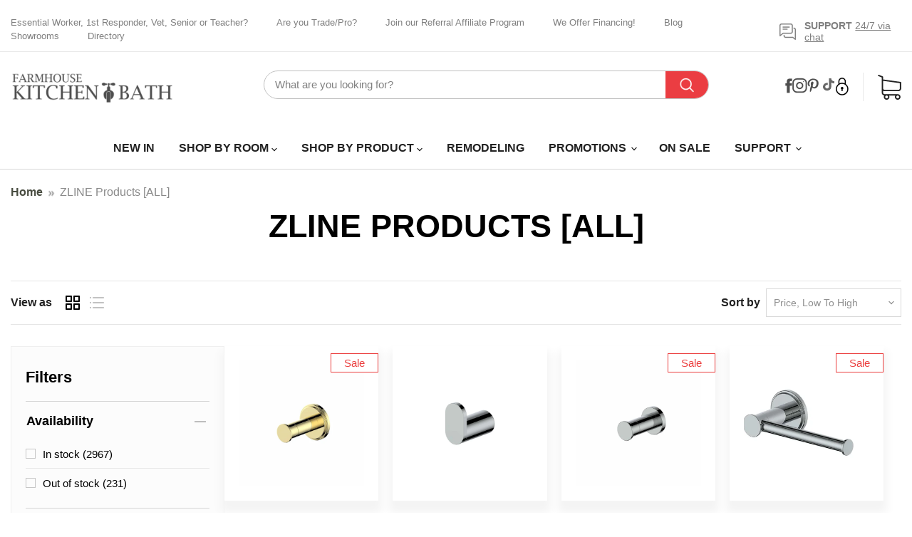

--- FILE ---
content_type: text/css
request_url: https://farmhousekitchenandbath.com/cdn/shop/t/80/assets/custom.css?v=37533738402827574031755287824
body_size: 8285
content:
body{background:#fff;color:#000;font-size:14px;font-weight:400;margin:0;padding:0}.container,.page-content,.page-width,.shopify-policy__container{max-width:1630px;margin:0 auto;padding:0 15px}img{max-width:100%;vertical-align:middle;height:auto}ul{margin:0;padding:0}li{list-style:none}.slide_box .mobile_img{display:none}.single-slider .slick-dots{display:flex;justify-content:center;width:115px;margin:0 auto;background:#fff;bottom:25px;position:relative;border-radius:50px;padding:7px 0 12px;box-shadow:-6px 10px 12px -5px #dadada}.single-slider .slick-dots li{padding:0;margin:0 4px}.single-slider .slick-dots li button{font-size:0px;background:#dbdbdb;width:17px;height:17px;border-radius:100%;border:0;cursor:pointer}.single-slider .slick-dots li.slick-active button{background:#000}.single-slider .slide_box a img{width:100%}.utility-bar__content .utility-bar__content-left .utility-bar__menu-link{margin-right:60px}.utility-bar__content .utility-bar__content-right .small-promo-content p{font-size:14px;letter-spacing:0;line-height:normal;color:#7f7f7f;font-weight:400;background:url(chat.png) left center no-repeat;padding:6px 0 6px 35px}.utility-bar__content .utility-bar__content-right .small-promo-content p strong{font-weight:600}.utility-bar .utility-bar__content{max-width:1630px;padding:6px 15px;margin:0 auto}.icon-with-text-section .icon-list{display:grid;grid-template-columns:repeat(5,1fr)}.icon-with-text-section .icon-list .icon_box{text-align:center;display:flex;align-items:center;column-gap:20px;justify-content:center;background:url(shipping-border.png) center right no-repeat}.icon-with-text-section .icon-list .icon_box .banner_details{text-align:left}.icon-with-text-section .icon-list .icon_box:last-child{background:0 0}.icon-with-text-section .icon-list .icon_box .banner_details p{font-size:15px;letter-spacing:0;line-height:normal}.icon-with-text-section{margin:49px 0 65px}.site-header .site-header-main{max-width:1630px;margin:0 auto;padding:25px 15px 0;align-items:center}.site-header .site-header-main .site-header-main-content{margin:0}.header_contact_ctnt{width:auto;display:inline-block;margin-right:43px}.header_contact_ctnt p{margin:0;padding:0}.header_contact_ctnt p a{color:#222;font-size:14px;margin:0;padding:0;text-decoration:none}.header_contact_ctnt .mail_wrap{background:url(mail.png) left center no-repeat;padding:2px 0 3px 30px;display:block}.header_contact_ctnt .call_wrap{background:url(call.png) left center no-repeat;padding:3px 0 2px 30px;display:block}.header_contact_ctnt .call_wrap p a{font-size:16px}.site-header-main .site-header-main-content .site-header-logo{margin-right:43px}.site-navigation-wrapper .site-navigation{max-width:1630px;margin:0 auto;padding:0 15px}.site-header .site-header-main .site-header-main-content .live-search{margin-right:50px}.header_social .social-icons{display:flex;align-items:center;column-gap:20px}.header_social .social-icons a:before{display:none}.header_social .social-icons a{height:auto;width:auto;margin:0}.header_localization .utility-bar{background:unset;width:auto;border:0}.header_localization .utility-bar .selectors-form__item .disclosure__toggle{padding:0 15px 0 0;font-size:14px}.header_localization .utility-bar .selectors-form__item{margin-left:23px;padding:10px 20px;border-left:1px solid #e8e8e8;border-right:1px solid #e8e8e8;margin-right:21px}.site-header-main .site-header-right{height:auto;align-items:center}.site-header-main .site-header-right .site-header-cart{position:static;height:auto;width:auto;margin:0}.site-header-main .site-header-right .site-header-cart a{padding:0;position:relative}.site-header-main .site-header-right .site-header-cart a .site-header-cart--count{top:-8px;right:-8px}.site-header-main .site-header-right .site-header-cart a .site-header-cart--count:after{height:25px;min-width:25px;padding:5px;font-size:12px;background:#eb3e3e}.header_localization .utility-bar .selectors-form__item .disclosure__toggle img{margin-right:6px}.header_localization .utility-bar .selectors-form__item .disclosure__toggle:focus,.header_localization .utility-bar .selectors-form__item .disclosure__toggle:focus-visible{outline:0;outline-offset:0;--disclosure-toggle-text-color:unset}.header_localization .utility-bar .selectors-form__item .disclosure-list li a span img{margin-right:10px}.site-header-main .site-header-right a.site-header_account-link-anchor{padding:7px 20px 8px 0;margin:0 20px 0 0;border-right:1px solid #e8e8e8}.site-header .site-header-main .site-header-main-content .live-search form{border:0 solid #c1c1c1;border-radius:0;box-shadow:inherit;transition:none;position:static;width:100%;max-width:625px}.site-header .site-header-main .site-header-main-content .live-search form .form-field{height:45px}.site-header .site-header-main .site-header-main-content .live-search form input{border:1px solid #c1c1c1;border-radius:0;width:100%;border-right:0}.site-header .site-header-main .site-header-main-content .live-search form .live-search-button{border-radius:0;width:auto;padding:0 12px;background:#eb3e3e}.site-header .site-header-main .site-header-main-content .live-search form input::placeholder{font-size:15px;letter-spacing:0;color:#000;opacity:.5}.site-navigation .navmenu .navmenu-item .navmenu-link{padding:0 21px 0 20px;color:#222;letter-spacing:0;font-weight:600}.site-navigation .navmenu .navmenu-item .navmenu-link:hover,.header_contact_ctnt p a:hover,.small-promo-content a:hover{color:#eb3e3e}.site-navigation .navmenu .navmenu-item:first-child .navmenu-link{padding-left:0}.site-navigation .navmenu .navmenu-item:last-child .navmenu-link{padding-right:0}.site-navigation .navmenu{margin:0 0 12px;padding-top:40px}.site-navigation .navmenu .navmenu-item details ul li .navmenu-link{padding:4px 30px!important;font-weight:400}.categories-section .category-list{display:grid;grid-template-columns:repeat(4,1fr);gap:1px}.categories-section .category-list a{display:block;position:relative;width:100%;text-align:center;overflow:hidden;transition:.5s}.categories-section .category-list a .category_details{position:absolute;bottom:27px;left:0;width:100%;line-height:1;right:0}.categories-section .category-list a .category_details h2{font-size:42px;letter-spacing:0;line-height:1;font-weight:700;margin:0 0 20px;padding:0}.categories-section .category-list a .category_details span{font-size:16px;font-weight:700;color:#fff;letter-spacing:0;text-transform:uppercase;margin:0;padding:0;display:inline-block}.categories-section .category-list a .category_details span p{margin:0;border-bottom:1px solid}.category_box .cate_img{position:relative;display:block;transition:.5s}.category_box .cate_img img{width:100%}.categories-section .category-list a:hover .category_box .cate_img{transition:.5s;transform:scale(1.1)}.contact_section_wrap .page-width{max-width:1130px}.contact_section_wrap .contact_wrap ul{display:flex;align-items:center}.contact_section_wrap .contact_wrap ul li:nth-child(2){padding:3px 52px;margin:0 51px;border-left:1px solid #e8e8e8;border-right:1px solid #e8e8e8}.contact_section_wrap .contact_wrap ul li,.contact_wrap ul li a{font-size:18px;letter-spacing:0;line-height:normal;font-weight:600;color:#222;text-decoration:none}.contact_section_wrap .contact_wrap ul li.call-wrap{background:url(tel.png) left center no-repeat}.contact_section_wrap .contact_wrap ul li.mail-wrap a{background:url(mailto.png) left center no-repeat;padding:0 0 0 30px}.contact_section_wrap .contact_wrap ul li.time-wrap{background:url(time.png) left center no-repeat}.contact_section_wrap .contact_wrap ul li{padding:0 0 0 35px}.contact_section_wrap{margin:80px 0 70px}.contact_wrap ul li a:hover{color:#eb3e3e}.collection-section{margin:0 0 90px}.collection-section .collection-list{display:grid;grid-template-columns:repeat(7,1fr);gap:20px}.collection-section .collection-list a{display:block;position:relative;text-align:center;box-shadow:0 0 10px 2px #ededed;padding:15px 20px 20px;text-decoration:none}.collection-section .collection-list a .collection_details h5{font-size:18px;font-weight:700;letter-spacing:0;line-height:normal;color:#000;margin:20px 0 0;min-height:50px}.collection-section .collection-list a .collection_details span p{font-size:15px;letter-spacing:1px;color:#a7a7a7;margin:17px 0;text-transform:uppercase;display:inline-block;width:auto;border-bottom:1px solid}.collection-section .collection-list a:hover .collection_details *{color:#eb3e3e}.home-tabs-bg-sliders{background:#f8f8f8;padding-top:75px;padding-bottom:130px}.home-tabs-bg-sliders .by-price-page-width{margin:0 75px}.collection-listing .grid--uniform{display:grid;grid-template-columns:repeat(4,1fr);gap:20px;margin-top:48px}.collection-listing .grid--uniform .grid__item:nth-child(4){grid-row:1/3;grid-column:2/4;box-shadow:inherit}.collection-listing .grid--uniform .grid__item{width:100%;box-shadow:0 1px 10px 5px #f4f4f4;background:#fff}.collection-listing .productitem__container{display:flex;align-items:center;gap:15px;padding-top:20px}.collection-listing .productitem__container .productitem__image-container{width:50%;box-shadow:inherit!important;padding:0!important}.collection-listing .productitem__container .productitem--info{width:50%;background:unset;text-align:left!important}.collection-listing .grid--uniform .grid__item:nth-child(4) .featured-product__container{margin:0;padding:0}.collection-listing .grid--uniform .grid__item .productitem{padding:20px;border:0;box-shadow:inherit}.collection-listing .grid--uniform .grid__item:nth-child(4) .featured-product__container .featured-product--inner{box-shadow:inherit;border:0;background:#fff;padding:25px 25px 35px}.home-tabs-bg-sliders .hidden_variant{display:none}.home-tabs-bg-sliders .products-slider .tabs{display:flex;justify-content:center;align-items:center;border-bottom:1px solid #959595;padding:0 0 17px}.home-tabs-bg-sliders .products-slider .tabs li{padding:0 20px}.home-tabs-bg-sliders .products-slider .tabs li span{color:#959595;font-size:26px;line-height:normal;letter-spacing:0;font-weight:400;padding:0 10px 15px;position:relative;cursor:pointer}.home-tabs-bg-sliders .products-slider .tabs li.active span{color:#eb3e3e;font-weight:700;border-bottom:5px solid #eb3e3e}.home-tabs-bg-sliders .products-slider .tabs li.active span:after{content:"";width:0;height:0;border-left:9px solid transparent;border-right:9px solid transparent;border-top:8px solid #eb3e3e;position:absolute;bottom:-13px;margin:0 auto;left:0;right:0}.home-tabs-bg-sliders .custom-quntity,.home-tabs-bg-sliders .collection-listing .productitem__container .productitem--info .productitem--swatches{display:none}.home-tabs-bg-sliders .product-gallery .product-gallery--navigation.loading{position:static;opacity:1}.home-tabs-bg-sliders .product-gallery .product-gallery--navigation .gallery-navigation--scroller .slick-list{margin:0 45px}.home-tabs-bg-sliders .product-gallery .product-gallery--navigation .gallery-navigation--scroller .slick-list .slick-slide{margin:0 4px}.home-tabs-bg-sliders .product-gallery .product-gallery--navigation .gallery-navigation--scroller .slick-list .slick-slide .product-gallery--media-thumbnail[data-gallery-selected=true]{box-shadow:inherit;border:2px solid #4e4e4e}.home-tabs-bg-sliders .slick-next,.home-tabs-bg-sliders .slick-prev{font-size:0;border:0;position:absolute;top:35%;background-color:unset;z-index:1;cursor:pointer}.home-tabs-bg-sliders .slick-prev:before{content:"\f104";font:40px/1 FontAwesome;color:#8d8d8d;opacity:inherit;font-weight:400}.home-tabs-bg-sliders .slick-next:after{content:"\f105";font:40px/1 FontAwesome;color:#8d8d8d;opacity:inherit;font-weight:300}.home-tabs-bg-sliders .slick-next{right:5px;left:inherit}.home-tabs-bg-sliders .slick-prev{left:5px}.home-tabs-bg-sliders .product-details .product-title{font-size:20px;letter-spacing:0;color:#222;font-weight:700;line-height:normal}.home-tabs-bg-sliders .grid--uniform .grid__item .featured-product__container .featured-product--inner .product--outer .product-main{text-align:left}.home-tabs-bg-sliders .grid--uniform .grid__item .featured-product__container .product-main .product-vendor a,.product-main .product-vendor{font-size:16px;line-height:normal;text-transform:uppercase;color:#959595;font-weight:400;letter-spacing:0;display:inline-block}.home-tabs-bg-sliders .grid--uniform .grid__item .product-stock-level-wrapper .product-stock-level{justify-content:start}.home-tabs-bg-sliders .grid--uniform .grid__item .product__rating.rating{justify-content:start;margin:15px 0 12px}.home-tabs-bg-sliders .grid--uniform .grid__item .product__rating.rating .rating__count span{font-size:15px!important;color:#222!important}.home-tabs-bg-sliders .grid--uniform .grid__item .product-details .price .price__current span.money{font-size:20px;letter-spacing:0;line-height:normal;color:#eb3e3e;font-weight:700;margin:10px 0 5px;display:inline-block}.home-tabs-bg-sliders .grid--uniform .grid__item .product__badge{background:#fff;border:1px solid #eb3e3e;padding:4px 18px;top:10px;right:10px;z-index:9;bottom:inherit;left:inherit;font-size:15px;letter-spacing:0;line-height:normal;font-weight:500;color:#eb3e3e}.home-tabs-bg-sliders .grid--uniform .grid__item .product-pricing{border-bottom:1px solid #e8e8e8;padding:0 0 16px;margin:0 0 17px}.home-tabs-bg-sliders .grid--uniform .grid__item .product-sku{margin-top:0}.home-tabs-bg-sliders .grid--uniform .grid__item .product-form--atc button{font-size:16px;letter-spacing:2px;line-height:normal;background:#fff;color:#eb3e3e;border:1px solid #eb3e3e;text-transform:uppercase;font-weight:700;width:auto;padding:14px 35px;flex:inherit;border-radius:0}.home-tabs-bg-sliders .tab_top_ctnt,.home-tabs-bg-sliders .tab-container{position:relative}.home-tabs-bg-sliders .view_all_btn{position:absolute;top:15px;right:75px}.home-tabs-bg-sliders .view_all_btn a{font-size:16px;letter-spacing:0;color:#959595;line-height:normal;display:inline-block}.collection-listing .grid--uniform .grid__item .productitem--info .price{justify-content:start}.grid--uniform .grid__item .productitem .productitem__badge{background:#fff;border:1px solid #eb3e3e;padding:4px 18px;top:10px;right:10px;z-index:9;bottom:inherit;left:inherit;font-size:15px;letter-spacing:0;line-height:normal;font-weight:500;color:#eb3e3e}.grid--uniform .grid__item .productitem .productitem__badge span{font-size:15px;letter-spacing:0;line-height:normal;font-weight:500;color:#eb3e3e}.grid--uniform .grid__item .productitem--info .productitem--title{text-align:left;font-size:15px;color:#222;line-height:25px;padding:0;margin:0;letter-spacing:0;display:-webkit-box;-webkit-line-clamp:3;-webkit-box-orient:vertical;overflow:hidden;min-height:80px}.grid--uniform .grid__item .productitem--info .productitem--vendor a{font-size:15px;line-height:normal;color:#959595;font-weight:400;letter-spacing:0;margin:-1px 0 6px;display:inline-block}.grid--uniform .grid__item .productitem--info .price .price__current span.money{font-size:17px;letter-spacing:0;line-height:normal;color:#eb3e3e;font-weight:700;margin:5px 0;display:inline-block}.grid--uniform .grid__item .productitem--info .product-stock-level__text .product-stock-level__badge-text{color:#3c936c;font-size:15px;line-height:normal;letter-spacing:0}.grid--uniform .grid__item .jdgm-widget .jdgm-prev-badge .jdgm-prev-badge__stars .jdgm-star{color:#efce4a!important}.grid--uniform .grid__item .jdgm-prev-badge__text{font-size:15px!important;color:#222!important}.custom_feature_pro{padding:50px 0 90px;background:url(featured-bg.png) bottom right no-repeat #f7f4f0}.custom_feature_pro .featured-product__container{margin:0 auto;padding:0 15px;max-width:1630px}.custom_feature_pro .featured-product__container .featured-product--inner{padding:0;border:0;box-shadow:inherit}.custom_feature_pro .product-gallery--navigation{max-width:130px;flex:inherit;margin:0;height:auto;max-height:max-content;align-self:center}.custom_feature_pro .product-gallery--navigation .gallery-navigation--scroller{width:auto;max-height:max-content;margin-right:0;overflow-x:inherit;overflow-y:inherit}.custom_feature_pro .gallery-navigation--scroller .slick-list{margin:40px 0!important}.custom_feature_pro .gallery-navigation--scroller .slick-list .slick-slide{margin:4px 0;width:100%!important}.custom_feature_pro .gallery-navigation--scroller .slick-list .slick-slide .product-gallery--media-thumbnail{margin:0;padding:0 2px 0 0;height:auto}.custom_feature_pro .gallery-navigation--scroller .slick-list .slick-slide .product-gallery--media-thumbnail[data-gallery-selected=true]{box-shadow:inherit;border:0}.custom_feature_pro .slick-next,.custom_feature_pro .slick-prev{font-size:0;border:0;position:absolute;background-color:unset;z-index:1;cursor:pointer;left:0;right:0}.custom_feature_pro .slick-prev:before{content:"\f104";font:30px/1 FontAwesome;color:#8d8d8d;opacity:inherit;font-weight:400}.custom_feature_pro .slick-next:after{content:"\f105";font:30px/1 FontAwesome;color:#8d8d8d;opacity:inherit;font-weight:300}.custom_feature_pro .slick-next{bottom:8px!important;transform:rotate(90deg);top:inherit!important;left:0!important}.custom_feature_pro .slick-prev{top:8px!important;transform:rotate(90deg)}.custom_feature_pro .gallery-navigation--scroller .slick-list .slick-slide .product-gallery--media-thumbnail-img-wrapper img{height:125px;width:125px;border:2px solid #dedddd;object-fit:contain;padding:10px;background:#ece8e4}.custom_feature_pro .featured-product__container .featured-product--inner .product--outer .product-main{margin:0;text-align:left;background:unset;box-shadow:inherit}.custom_feature_pro .product--outer .product-main .product-vendor,.product-vendor a{font-size:18px;letter-spacing:0;line-height:normal;color:gray;font-weight:600}.custom_feature_pro .product--outer .product-main .product-title a{font-weight:700;font-size:28px;line-height:36px;display:inline-block;padding:0;margin:0}.custom_feature_pro .product--outer .product-main .product__badge{background:0 0;border:1px solid #000;padding:4px 18px;z-index:9;font-size:15px;letter-spacing:0;line-height:normal;font-weight:500;color:#000}.custom_feature_pro .product--outer .product-main .price .price__current span.money{font-size:28px;letter-spacing:0;line-height:normal;color:#eb3e3e;font-weight:400;margin:10px 0;display:inline-block}.custom_feature_pro .product--outer .product-main .product-pricing{border-bottom:1px solid #d3d3d3;padding:0 0 15px;margin:0 0 25px}.custom_feature_pro .product--outer .product-main .shop_perchasing{line-height:1}.custom_feature_pro .product--outer .product-main .custom-liquid .is-fea-lst ul{column-count:3}.custom_feature_pro .product--outer .product-main .custom-liquid .is-fea-lst ul br{display:none}.custom_feature_pro .product--outer .product-main .custom-liquid .is-fea-lst ul li a{font-weight:600;color:#000;text-decoration:none;font-size:14px;border-bottom:1px solid #000}.custom_feature_pro .product--outer .product-main .custom-liquid .is-fea-lst ul li{position:relative;font-size:14px;padding:0 0 10px 6px;color:#222}.custom_feature_pro .product--outer .product-main .custom-liquid .is-fea-lst ul li:before{background:#858585;content:"";display:inline-block;height:7px;width:7px;border-radius:100%;position:relative;left:-6px;top:-2px}.custom_feature_pro .product--outer .product-main .custom-liquid{border-bottom:1px solid #d3d3d3;padding:10px 0}.custom_feature_pro .product--outer .product-main .product-form--regular .variant-selection{display:none}.custom_feature_pro .product--outer .product-main .product-form--regular .product-form__action-wrapper{flex-direction:column;align-items:start}.custom_feature_pro .product--outer .product-main .product-form--regular .product-form--atc{margin-top:20px}.custom_feature_pro .product--outer .product-main .product-form--regular .quantity-btn-selector .quantity-selector label{font-size:14px;letter-spacing:0;line-height:normal;font-weight:700;color:#222}.custom_feature_pro .product--outer .product-main .product-form--regular .quantity-selector__wrapper{max-width:140px;height:40px;border:1px solid #dadada;border-radius:0}.custom_feature_pro .product--outer .product-main .product-form--regular .quantity-selector__wrapper .quantity-selector__button-wrapper .quantity-selector__button{padding:0;border:0;border-radius:0;justify-content:center;opacity:1;background-color:#d9d7d4;height:39px;width:39px}.custom_feature_pro .product--outer .product-main .product-form--regular .quantity-selector__wrapper input{min-width:60px;height:38px;padding:0;border:0;border-radius:0}.custom_feature_pro .product--outer .product-main .product-form--regular .quantity-selector__wrapper .quantity-selector__button-wrapper .quantity-selector__button svg{opacity:100%}.home-tabs-bg-sliders .grid--uniform .grid__item .product-form--atc button:hover,.custom_feature_pro .product--outer .product-main .product-form--regular .product-form__action-wrapper .product-form--atc-button:hover{color:#fff;border-color:#eb3e3e;background:#eb3e3e}.custom_feature_pro .product--outer .product-main .product-form--regular .product-form__action-wrapper .product-form--atc-button{cursor:pointer;display:inline-block;width:100%;max-width:270px;font-size:18px;letter-spacing:3px;line-height:normal;color:#eb3e3e;font-weight:600;border:1px solid #eb3e3e;border-radius:0;background:unset;text-transform:uppercase;padding:15px 30px}.custom_feature_pro .product--outer .product-main .product-form--regular .product-form__action-wrapper .custom-cart-btn{border-top:1px solid #d3d3d3;width:100%;display:flex;align-items:start;gap:10px;padding:25px 0 0;margin:12px 0 0}.custom_feature_pro .product--outer .product-main .product-form--regular .product-form__action-wrapper .custom-cart-btn .shopify-payment-button{max-width:270px;width:100%;border-radius:0;display:block}.custom_feature_pro .product--outer .product-main .product-form--regular .product-form__action-wrapper .custom-cart-btn .shopify-payment-button .shopify-payment-button__button{min-height:53px;border-radius:0}.custom_feature_pro .product--outer .product-main .product-form--regular .product-form__action-wrapper .custom-cart-btn .shopify-payment-button .shopify-payment-button__more-options{font-size:14px;letter-spacing:0;line-height:normal;color:#000;border-bottom:1px solid;width:auto;margin:16px auto 0;opacity:1}.custom_feature_pro .featured-product__container .featured-product--inner .product-gallery .product-gallery--image-background img{border:0;padding:20px}.custom_feature_pro .product__main .product-gallery .custom-product-badge{position:absolute;top:0;right:0;z-index:4}.custom_feature_pro .product__main .product-gallery .product-gallery--viewer{background:#fff;border:1px solid #dedddd;order:1}.custom_feature_pro .product__main{column-gap:20px}.productgrid--item .productitem{border:0;padding:0;box-shadow:inherit}.productgrid--item .productitem:hover{box-shadow:0 12px 12px 5px #f4f4f4}.productgrid--item .productitem:hover .productitem__container .productitem__image-container{box-shadow:inherit}.productgrid--item .productitem__badge{background:#fff;border:1px solid #eb3e3e;padding:4px 18px;top:10px;right:10px;z-index:9;bottom:inherit;left:inherit;font-size:15px;letter-spacing:0;line-height:normal;font-weight:500;color:#eb3e3e}.productgrid--item .productitem__badge span{font-size:15px;letter-spacing:0;line-height:normal;font-weight:500;color:#eb3e3e}.productgrid--item .productitem--title{font-size:15px;padding:0 20px;color:#222;line-height:25px;margin:0;letter-spacing:0;display:-webkit-box;-webkit-line-clamp:3;-webkit-box-orient:vertical;overflow:hidden;min-height:80px;text-align:center}.productgrid--item .productitem--vendor a{font-size:15px;line-height:normal;color:#959595;font-weight:400;letter-spacing:0;margin:0 0 10px;display:inline-block}.productgrid--item .price .price__current span.money{font-size:17px;letter-spacing:0;line-height:normal;color:#4e4e4e;font-weight:700;margin:5px 0;display:inline-block}.productgrid--item .price .price__current--on-sale span.money{color:#f05037}.productgrid--item .product-stock-level__text .product-stock-level__badge-text{font-size:15px;line-height:normal;letter-spacing:0}.productgrid--item .productitem .productitem--info{text-align:center;padding:0 0 20px}.productgrid--item .productitem .productitem__container .productitem__image-container{box-shadow:0 12px 12px 5px #f4f4f4;margin-bottom:25px;padding:20px}.productgrid--item .jdgm-widget .jdgm-prev-badge .jdgm-prev-badge__stars .jdgm-star{color:#efce4a!important}.productgrid--item .jdgm-prev-badge__text{font-size:15px!important;color:#222!important}.productgrid--item .productitem__price{display:flex;align-items:center;justify-content:center;gap:5px;margin:7px 0 0}.productgrid--item .product-stock-level{justify-content:center}.productgrid--item .productitem__price .price__compare-at span.money{font-size:13px;letter-spacing:0;line-height:normal;color:#a7a7a7}.home-section--title{font-size:32px;letter-spacing:0;line-height:normal;color:#000;font-weight:700;margin:0 0 40px}.featured-collection--section{margin:100px 0}.productgrid--item:hover .productitem--info .price span{color:#eb3e3e}.featured-brand-section .featured-main-ctnt{display:flex;align-items:center;justify-content:space-between}.featured-brand-section .featured-main-ctnt .featured-left,.featured-brand-section .featured-main-ctnt .featured-right{max-width:375px;width:100%}.featured-brand-section .featured-main-ctnt .featured-center{width:100%;background:url(featured-center-bg.png) center center no-repeat;padding:150px 0}.featured-brand-section .featured-main-ctnt .featured-center .brand-list{display:grid;grid-template-columns:repeat(6,1fr);gap:15px;padding:33px 35px}.featured-brand-section .featured-main-ctnt .featured-center .brand-list .brand_box{overflow:hidden}.featured-brand-section .featured-main-ctnt .featured-center .brand-list .brand_box .brand_img img{transition:.5s}.featured-brand-section .featured-main-ctnt .featured-center .brand-list .brand_box .brand_img img:hover{transform:scale(1.1);transition:.5s}.featured-brand-section .featured-main-ctnt .featured-center h2{margin-bottom:0}.featured-brand-section .featured-main-ctnt .featured-center .view-all-btn{text-align:center}.featured-brand-section .featured-main-ctnt .featured-center .view-all-btn a{font-size:15px;color:#222;line-height:normal;letter-spacing:0;font-weight:400;border-bottom:1px solid #222;text-decoration:none;margin:0;display:inline-block}.featured-brand-section .featured-main-ctnt .featured-center .view-all-btn a:hover{color:#eb3e3e;border-color:#eb3e3e}.customer-reviews{margin:100px 0 0}.reviews-main{display:flex}.reviews-main .reviews-left{width:50%;padding:40px 160px 0 125px;text-align:center}.reviews-main .review-right{width:100%;background:url(review-right.jpg);position:relative;padding:87px 90px;background-repeat:no-repeat;background-size:cover}.reviews-main .reviews-list .slick-dots li button{font-size:0px;background:#dbdbdb;width:15px;height:15px;border-radius:100%;border:0;cursor:pointer}.reviews-main .reviews-list .slick-dots li.slick-active button{background:#000}.reviews-main .reviews-list .slick-dots{position:absolute;left:-70px;top:40%}.reviews-main .reviews-list .review_box{border:1px solid #d9d9d9;padding:26px 10px 10px;text-align:left;position:relative;margin:0 0 25px}.reviews-main .reviews-list .review_box:before{content:"";background:url(author-arrow-2.png);width:48px;height:38px;position:absolute;left:0;right:0;bottom:-28px;margin:0 auto}.reviews-main .reviews-left h2{margin:0 0 5px}.reviews-main .reviews-left p{font-size:18px;letter-spacing:0;line-height:normal;margin:0;padding:0}.reviews-main .reviews-left p span{font-size:15px;display:flex;justify-content:center;align-items:center;gap:10px;margin:10px 0 20px}.reviews-main .reviews-list .review_box .reviews_details p{font-size:15px;letter-spacing:0;line-height:25px;color:#000;font-weight:400;font-style:italic;padding:27px 40px 35px}.reviews-main .reviews-list .review_box .reviews_details p strong{font-style:normal}.reviews-main .reviews-list .review_box .reviews_details .authore_name{position:relative;font-size:18px;line-height:normal;letter-spacing:0;font-weight:700;color:#000;display:inline-block;width:100%;padding:19px 48px;background:#fbf9f7}.reviews-main .reviews-list .review_box .reviews_details img{padding:0 0 0 40px}.reviews-main .reviews-list .review_box .reviews_details .authore_name:before{content:"";background:url(review-dott.png) no-repeat;width:71px;height:71px;position:absolute;top:-35px;right:25px}.reviews-main .review-right:before{content:"";background:#222;width:100%;height:100%;top:0;left:0;position:absolute;opacity:80%}.reviews-main .review-right h4{font-size:25px;letter-spacing:0;line-height:normal;color:#fff;z-index:9;position:relative;margin:0}.reviews-main .review-right h2{color:#fff;text-align:left;position:relative;margin:13px 0 0}.reviews-main .review-right p{color:#fff;font-size:15px;line-height:25px;position:relative;padding:0 28px 0 0}.reviews-main .review-right p a{font-size:16px;letter-spacing:0;line-height:normal;color:#fff;z-index:9;position:relative;margin:0;font-weight:600;text-decoration:none;border-bottom:1px solid #fff}.newsletter-main{display:flex;align-items:center;justify-content:space-between;gap:20px;margin-bottom:20px;margin-top:90px}.newsletter-main .social-list{display:flex;align-items:center;gap:20px;max-width:590px;width:100%}.newsletter-main .newsletter-wrap{width:100%;text-align:center;background:url(news-bg.png);padding:15px 0}.newsletter-main .newsletter-wrap h2{margin-bottom:0;color:#fff}.newsletter-main .newsletter-wrap .pxs-newsletter-text p{font-size:14px;letter-spacing:0;line-height:normal;color:#fff;margin:4px 0 16px;padding:0}.newsletter-main .newsletter-wrap .pxs-newsletter-text{margin:0}.newsletter-main .newsletter-wrap .newsletter form .form-fields-inline{max-width:517px;width:100%;margin:0 auto;position:relative}.newsletter-main .newsletter-wrap .newsletter form .form-fields-inline .form-field{width:100%;max-width:100%}.newsletter-main .newsletter-wrap .newsletter form .form-fields-inline .form-field input{border:0;background:#fff;border-radius:0;padding:0 50px 0 30px;height:43px}.newsletter-main .newsletter-wrap .newsletter form .form-fields-inline button{background:unset;padding:0;border:0;position:absolute;right:10px;margin:auto;top:0;bottom:0}.newsletter-main .newsletter-wrap .newsletter form .form-fields-inline button:hover{box-shadow:inherit}.newsletter-main .newsletter-wrap .newsletter form .form-fields-inline .form-field input::placeholder{font-size:15px;letter-spacing:0;line-height:normal;color:#000;opacity:.3}.newsletter-main .newsletter-wrap .newsletter-success{color:green;font-weight:600;background:#fff;padding:10px 0;margin:0 20px}.site-footer-wrapper{margin-top:0;padding:0}.site-footer-wrapper .site-footer-blocks .site-footer-block-rich-text{max-width:440px;width:100%;padding-left:0!important;margin:0;border-right:1px solid #e1dfdb}.site-footer-wrapper .site-footer-blocks{display:flex}.site-footer-wrapper .site-footer-blocks .site-footer-block-rich-text .ftr-left-ctnt .ftr-ctnt ul{margin:28px 0 0;padding:0}.site-footer-wrapper .site-footer-blocks .site-footer-block-rich-text .ftr-left-ctnt .ftr-ctnt ul li.call-wrap a{font-size:18px;letter-spacing:0;text-decoration:none;font-weight:600;color:#222}.site-footer-wrapper .site-footer-item--information{margin:0 auto;display:inherit;border-top:1px solid #e5e3df;padding:20px 0}.ftr-left-ctnt .ftr-ctnt ul li,.site-footer-wrapper .site-footer-blocks .site-footer-block-rich-text .ftr-left-ctnt .ftr-ctnt ul li a{margin:0 0 19px;font-size:14px;letter-spacing:0;text-decoration:none;font-weight:400;color:#222}.site-footer-wrapper .site-footer-blocks .site-footer-block-rich-text .ftr-left-ctnt .ftr-ctnt ul li.call-wrap{background:url(ftr-call.png) left center no-repeat;padding:0 0 0 40px}.site-footer-wrapper .site-footer-blocks .site-footer-block-rich-text .ftr-left-ctnt .ftr-ctnt ul li.mail-wrap{background:url(ftr-mail.png) left center no-repeat;padding:0 0 0 38px}.site-footer-wrapper .site-footer-blocks .site-footer-block-rich-text .ftr-left-ctnt .ftr-ctnt ul li.time-wrap{background:url(ftr-time.png) left top no-repeat;padding:0 0 0 38px}.site-footer-wrapper .site-footer-blocks .site-footer-block-rich-text .ftr-left-ctnt .ftr-ctnt ul li a:hover{color:#eb3e3e}.site-footer__row--second .bottom-footer{display:flex;align-items:center;justify-content:space-between}.site-footer__row--second .bottom-footer .copyright_text{display:flex;align-items:center;gap:45px}.site-footer__row--second .bottom-footer .copyright_text li{position:relative}.site-footer__row--second .bottom-footer .copyright_text li:before{content:"";background:#cacac9;height:19px;width:2px;position:absolute;right:-23px;top:-1px}.site-footer__row--second .bottom-footer .copyright_text li:last-child:before{display:none}.site-footer__row--second .bottom-footer .copyright_text li a{text-decoration:none}.site-footer-wrapper .site-footer-blocks .site-footer-block-item{padding:90px 0 100px 75px}.site-footer-wrapper .site-footer-blocks .site-footer-block-item .site-footer-block-title{font-weight:700;letter-spacing:0;line-height:normal;font-size:20px;color:#222;padding:0;margin:15px 0 37px}.site-footer-wrapper .site-footer-blocks .site-footer-block-item .site-footer-block-content ul.navmenu li a{font-size:14px;letter-spacing:0;line-height:36px;color:#222}.site-footer-wrapper .site-footer-blocks .site-footer-block-item .site-footer-block-content ul.navmenu li a:hover{color:#eb3e3e}.site-footer-wrapper .site-footer-blocks .site-footer-block-item:nth-child(2){padding:90px 0 0 130px}.site-footer-wrapper .site-footer-blocks .site-footer-block-item .site-footer-block-content ul.navmenu li{margin:0}.site-footer__row--second .bottom-footer .copyright_text li a:hover{color:#eb3e3e}.site-footer-wrapper .site-footer-blocks .site-footer-block-item:nth-child(4){padding:90px 0 100px 30px}.site-footer-wrapper .site-footer-blocks .site-footer-block-item:last-child{padding:90px 0 100px 30px}.breadcrumbs-container{margin-top:23px}.breadcrumbs-container a{font-weight:600}.breadcrumbs-container span{color:#898989}.breadcrumbs-container .breadcrumbs-delimiter img{width:10px}.template-collection .utils-view .utils-view-container{justify-content:start}.template-collection .utils-view .utils-view-container .utils-viewtoggle{margin:0}.collection--title{text-align:center;font-size:45px;line-height:normal;letter-spacing:0;font-weight:700;color:#000;text-transform:uppercase;margin:-15px 0 50px!important}.productgrid--masthead .productgrid--utils-container{display:flex;margin:0;align-items:center;justify-content:space-between;border-top:1px solid #e5e5e5;border-bottom:1px solid #e5e5e5;padding:10px 0;width:100%}.productgrid--masthead .productgrid--utils.utils-view{width:auto;margin:0}.utils-view .utils-view-container .utils-viewtoggle span,.productgrid--utils.utils-sortby label{font-size:16px;letter-spacing:0;line-height:normal;font-weight:600;color:#222}.utils-view .utils-view-container .utils-viewtoggle .utils-viewtoggle-button{color:#c2c2c2;padding:0 7px;background:unset}.utils-view .utils-view-container .utils-viewtoggle .utils-viewtoggle-button.active{color:#000}.site-header-wrapper .site-header{box-shadow:inherit;border-bottom:1px solid #d7d7d7}.template-index .site-header-wrapper .site-header{box-shadow:inherit;border-bottom:0}.productgrid--utils.utils-sortby .utils-sortby-select--wrapper svg{color:#909090}.productgrid--utils.utils-sortby .utils-sortby-select--wrapper select{width:190px;border:1px solid #dadada;height:40px;border-radius:0;color:#909090;font-size:14px;text-transform:capitalize}.template-collection .productgrid--outer{display:inherit}.template-collection .productgrid--outer .coll-grid-ctnt{display:flex;gap:25px;margin-top:30px;margin-bottom:0}.coll-grid-ctnt .productgrid--sidebar{width:300px;float:none;padding:30px 20px;background:#fcfcfc;border:1px solid #efefef;height:100%}.template-collection .productgrid--item .productitem:hover{box-shadow:inherit}.coll-grid-ctnt .productgrid--sidebar h2{font-size:22px;letter-spacing:0;line-height:normal;font-weight:700;color:#000}.coll-grid-ctnt .productgrid--sidebar .filter-form .collection-filters__filter-group{border-top:1px solid #d4d4d4;padding-bottom:0}.coll-grid-ctnt .productgrid--wrapper{width:calc(100% - 325px)}.coll-grid-ctnt .productgrid--wrapper .productgrid--items{margin-top:0}.coll-grid-ctnt .productgrid--sidebar .filter-form .collection-filters__filter-group button .collection-filters__filter-title{font-size:18px;font-weight:700;color:#000}.coll-grid-ctnt .productgrid--sidebar .filter-form .collection-filters__filter-group button span svg{color:#b0b0b0;width:14px;height:7px}.collection-filters__filter li a .collection-filters__swatch-inner{width:14px;height:14px;border-radius:0;border:1px solid #c6c6c6}.collection-filters__filter li a{padding:0;height:14px;border-radius:0}.collection-filters__filter li a:focus{outline:0;box-shadow:inherit}.collection-filters__filter li a .collection-filters__swatch-wrapper{box-shadow:inherit;height:auto}.collection-filters__filter li{padding:0!important}.collection-filters__filter li a .collection-filters__swatch-wrapper:after{display:none}.collection-filters__filter li a .collection-filters__swatch-wrapper .collection-filters__swatch{display:flex;align-items:center;font-size:15px;letter-spacing:0;line-height:normal;gap:10px}.collection-filters__filter li:first-child{border-bottom:1px solid #e6e6e6;padding:8px 0 13px!important;margin:0 0 13px!important}.coll-grid-ctnt .productgrid--sidebar .filter-form .collection-filters__filter-group button{margin-bottom:20px}.collection-filters__filter li:last-child{padding-bottom:15px!important}.collection-filters__filter-list .collection-filters__filter-list-item{border-bottom:1px solid #e6e6e6;padding:0 0 13px!important;margin:0 0 13px!important}.collection-filters__filter-list .collection-filters__filter-list-item:last-child{border:0}.collection-filters__filter-list .collection-filters__filter-list-item a span svg{border-radius:0;border:1px solid #c6c6c6;border-color:#c6c6c6!important}.collection-filters__price-range-form .collection-filters__filter{display:flex;gap:10px;margin:0}.collection-filters__price-range-form .collection-filters__filter .collection-filters__filter-range--from{border:1px solid #cbcbcb;border-radius:0;height:35px}.collection-filters__price-range-form .collection-filters__filter .collection-filters__filter-range--from input{border:0;height:35px;background:unset;padding-top:5px}.collection-filters__filter-range--to{border:1px solid #cbcbcb;border-radius:0;height:35px}.collection-filters__filter-range--to input{border:0;height:35px;background:unset;padding-top:5px}.collection-filters__price-range-form .collection-filters__filter .collection-filters__filter-range--from input:focus{box-shadow:inherit}.collection-filters__price-range-form .collection-filters__filter .collection-filters__filter-range--from input:focus-visible{box-shadow:inherit;outline:0}.collection-filters__price-range-form .collection-filters__filter .collection-filters__filter-range--from input::placeholder{font-size:14px;color:#656565;opacity:1;visibility:visible}.collection-filters__price-range-form .collection-filters__filter .collection-filters__filter-range--from span{margin:0 0 0 15px;font-size:14px;color:#656565;opacity:1}.collection-filters__price-range-form .collection-filters__filter-range--to input::placeholder{font-size:14px;color:#656565;opacity:1;visibility:visible}.collection-filters__price-range-form .collection-filters__filter-range--to span{margin:0 0 0 15px;font-size:14px;color:#656565;opacity:1}.template-collection .productgrid--item .productitem__badge{right:0}.template-collection .productgrid--item{margin-bottom:30px}.productgrid--outer .coll-grid-ctnt .productgrid--sidebar .filter-form .collection-filters__filter-group:last-child{border-bottom:0}.collection-filters__filter-range--to .form-field-input:not(.live-search-form-field):focus{box-shadow:inherit}.collection-filters__filter-range--to .form-field-input:focus-visible{box-shadow:inherit;outline:0}.custom_feature_pro .product--outer .product-form__action-wrapper .quantity-btn-selector{border-top:0!important;padding-bottom:15px!important;margin-bottom:0!important;border-bottom:0!important;padding-top:0!important;margin-top:0!important}.pagination--inner li{border:1px solid #dadada}.pagination--inner li .pagination--item{padding:0;height:40px;line-height:40px;width:40px;color:#000}.pagination--inner li.pagination--active .pagination--item{background:#eb3e3e;color:#fff}.pagination--inner li.pagination--previous .pagination--item,.pagination--inner li.pagination--next .pagination--item{width:100%;padding:0 25px;color:#000}.pagination--inner li.pagination--active{border-color:#eb3e3e}.pagination--inner{border-top:1px solid #dbdbdb;padding-top:35px}.pagination--container{margin-top:10px;margin-bottom:0}.template-search .productgrid--wrapper .productgrid--items .productgrid--item .productitem:hover{box-shadow:inherit}.product__main .product_info .custom-cart-btn .product-form--atc-button .atc-button--text{position:relative;display:inline-block}.product__main .product_info .custom-cart-btn .product-form--atc-button .atc-button--text:before{content:"";background:url(pdp-arrow.png);width:11px;height:16px;position:absolute;top:2px;right:-16px}.home-tabs-bg-sliders .grid--uniform .grid__item .product-form--atc button .atc-button--text{position:relative;display:inline-block}.home-tabs-bg-sliders .grid--uniform .grid__item .product-form--atc button .atc-button--text:before{content:"";background:url(pdp-arrow.png);width:11px;height:16px;position:absolute;top:2px;right:-16px}.custom_feature_pro .product--outer .product-main .product-form--regular .product-form__action-wrapper .product-form--atc-button span:before{background:unset!important}.template-list-collections .collection-list__content .collection__item{box-shadow:0 0 12px 5px #f4f4f4;padding-bottom:20px}.template-list-collections .collection-list__content{margin-bottom:50px}.recommendations_slider .slick-next,.recommendations_slider .slick-prev{font-size:0;border:0;border-radius:100%;position:absolute;top:50%;width:44px;height:44px;background-color:#f0f0f0;z-index:1;cursor:pointer}.recommendations_slider .slick-prev:before{content:"\f104";font:16px/1 FontAwesome;color:#000;opacity:inherit;font-weight:600}.recommendations_slider .slick-next:after{content:"\f105";font:16px/1 FontAwesome;color:#000;opacity:inherit;font-weight:600}.recommendations_slider .slick-next{right:-85px;left:inherit;bottom:inherit}.recommendations_slider .slick-prev{left:-85px;bottom:inherit}.recommendations_slider .slick-next:hover:after,.recommendations_slider .slick-prev:hover:before{color:#fff}.recommendations_slider .slick-next:hover,.recommendations_slider .slick-prev:hover{background-color:#eb3e3e;z-index:1;color:#fff}.recommendations_slider .slick-list .slick-slide{padding:30px 10px}.template- h1,.template-account h1,.template-addresses h1,.template-blog h1,.template-cart h1,.template-login h1,.template-page h1,.template-register h1{margin:30px 0 0;font-size:34px;font-weight:700;line-height:normal;color:#000}.template-cart .dynamic-checkout__content .shopify-cleanslate .Jk692hbroeK5lg6b_t4v .p28_J2fRvZNDqyZkZ2H9{justify-content:start}.template-search .productgrid--wrapper{display:grid;grid-template-columns:repeat(4,1fr);gap:20px}.template-search .coll-grid-ctnt{display:flex;gap:25px;margin-top:30px}.template-search .productgrid--item .productitem:hover{box-shadow:inherit}.template-account .account-page .acc-logout{text-align:center}.template-account .account-page .acc-logout a{text-decoration:none;font-size:18px;letter-spacing:0;line-height:normal;color:#000}.article--sidebar .share-buttons .share-buttons--list a:before{display:none}.template-article .article--inner .article--content.rte h2{margin-top:0}.site-header .site-header-main .header_social .social-icons a:first-child{display:none}.featured-collection--section .home-section--content{display:block}.featured-collection--section .home-section--content .slick-list .slick-slide{margin:0 10px}.custom_mobile_social .header_social .social-icons a:first-child svg{color:#4e4e4e}.featured-collection--section .slick-next,.featured-collection--section .slick-prev{font-size:0;border:0;position:absolute;top:40%;background-color:unset;z-index:1;cursor:pointer}.featured-collection--section .slick-prev:before{content:"\f104";font:40px/1 FontAwesome;color:#b2b2b2;opacity:inherit;font-weight:400}.featured-collection--section .slick-next:after{content:"\f105";font:40px/1 FontAwesome;color:#b2b2b2;opacity:inherit;font-weight:300}.featured-collection--section .slick-next{right:5px;left:inherit}.featured-collection--section .slick-prev{left:5px}.site-page .rich-text{padding-left:0;padding-right:0}.site-page .rich-text li{list-style:disc}.custom_feature_pro .product__main .product-gallery .product-gallery{gap:10px}.productgrid-listview .productitem__container .productitem--info{text-align:left;padding-left:0;margin-left:0}.productgrid-listview .productitem__container .productitem--info .productitem--title{text-align:left;padding:0;min-height:auto}.productgrid-listview .productitem__container .productitem--info .product-stock-level{justify-content:flex-start}.cart--section .cart-total .cart-subtotal{display:flex;align-items:center;gap:20px}header.blog-title{display:flex;align-items:flex-end;justify-content:center;padding-bottom:20px}header.blog-title a{padding-bottom:5px}.template-blog h1{line-height:1}.featured-collection__content[data-layout=grid]{--grid-col-count:inherit;--grid-col-count-mobile:inherit;--grid-column-end:inherit}.productgrid-listview .productitem--info .productitem__price{justify-content:flex-start!important}@media only screen and (min-width:1600px){.featured-brand-section .featured-main-ctnt .featured-center{background-position:bottom center!important;background-size:cover}}@media only screen and (max-width:1800px){.site-footer-wrapper .site-footer-blocks .site-footer-block-item{padding:90px 0 100px 30px!important;margin:0}.site-footer-wrapper .site-footer-blocks .site-footer-block-rich-text{max-width:360px}.recommendations_slider .slick-next{right:0}.recommendations_slider .slick-prev{left:0}.featured-collection--section .slick-next{right:0;left:inherit}.featured-collection--section .slick-prev{left:0}}@media only screen and (max-width:1620px){.newsletter-main .newsletter-wrap .newsletter form .form-fields-inline .form-field{margin:0 10px}.newsletter-main .newsletter-wrap .newsletter form .form-fields-inline button{right:25px}}@media only screen and (max-width:1480px){.categories-section .category-list a .category_details h2{font-size:36px}.home-tabs-bg-sliders .by-price-page-width{margin:0 20px}.collection-listing .grid--uniform .grid__item .productitem--info .price{justify-content:start;flex-direction:column;align-items:start}.site-footer__row--second .bottom-footer .copyright_text{flex-wrap:wrap;column-gap:45px;row-gap:5px}.site-footer-wrapper .site-footer-blocks .site-footer-block-item{padding:40px 0 30px 25px!important}.site-footer-wrapper .site-footer-blocks .site-footer-block-rich-text{max-width:380px}.reviews-main .reviews-left{padding:40px 70px 0 100px}.featured-brand-section .featured-main-ctnt .featured-center .brand-list{grid-template-columns:repeat(4,1fr)}.site-navigation .navmenu .navmenu-item .navmenu-link{padding:0 17px}}@media only screen and (max-width:1360px){.header_contact_ctnt{display:none}.site-navigation .navmenu{padding-top:20px;justify-content:center}.collection-section .collection-list{grid-template-columns:repeat(6,1fr)}.site-footer-wrapper .site-footer-blocks .site-footer-block-rich-text{max-width:310px;padding-left:0!important}.site-footer-wrapper .site-footer-blocks .site-footer-block-item:nth-child(2){padding:90px 0 0 30px}.site-footer-wrapper .site-footer-blocks .site-footer-block-item{padding:40px 0 0 20px!important;margin:0}.utility-bar__content .utility-bar__content-left .utility-bar__menu-link{margin-right:40px;margin-bottom:5px}.site-header .site-header-main{margin:0 auto 25px}.custom_feature_pro .product--outer .product-main .product-title a{font-size:25px;line-height:28px;margin:0 0 20px}.custom_feature_pro .product--outer .product-main .custom-liquid .is-fea-lst ul{column-count:2}.product__main .product_info .custom-liquid .is-fea-lst ul{margin-left:0}.custom_feature_pro .product--outer .product-main .product-form--regular .product-form__action-wrapper .custom-cart-btn .shopify-payment-button{max-width:100%;width:50%}.custom_feature_pro .product--outer .product-main .product-form--regular .product-form__action-wrapper .product-form--atc-button{width:50%;max-width:100%;padding:15px 20px}.reviews-main .reviews-left{padding:40px 35px 0}.reviews-main .reviews-list .slick-dots{left:-30px}.reviews-main .review-right{padding:30px 40px}.featured-brand-section .featured-main-ctnt .featured-center .brand-list{grid-template-columns:repeat(3,1fr)}.home-tabs-bg-sliders{padding-top:50px;padding-bottom:80px}}@media only screen and (max-width:1280px){.template-search .productgrid--wrapper{grid-template-columns:repeat(3,1fr)}}@media only screen and (max-width:1199px){.template- h1,.template-blog h1,.template-page h1{margin:0;font-size:28px}.site-header-sticky--scrolled .site-header-menu-toggle{margin-top:-22px!important}.site-header .site-header-main .site-header-menu-toggle{display:inline-block;visibility:visible;opacity:1;margin-top:-12px}.site-header .site-header-main .site-header-main-content{padding:0 0 0 50px;justify-content:start}.site-header.site-header-sticky--scrolled .site-header-main .site-header-main-content{padding:0}.site-footer__row--second .bottom-footer{flex-direction:column;gap:10px}.contact_section_wrap .contact_wrap ul{flex-direction:column;gap:5px}.icon-with-text-section .icon-list{flex-wrap:wrap;display:flex}.contact_section_wrap .contact_wrap ul li:nth-child(2){margin:0;border-left:0;border-right:0;padding:0}.featured-brand-section .featured-main-ctnt .featured-center{padding:92px 0}.collection-section .collection-list{grid-template-columns:repeat(5,1fr)}.icon-with-text-section .icon-list .icon_box{width:33%}.icon-with-text-section .icon-list .icon_box:nth-child(3){background:unset}.categories-section .category-list a .category_details h2{font-size:24px;margin:0 0 5px}.categories-section .category-list a .category_details{bottom:14px}.collection-listing .grid--uniform{grid-template-columns:repeat(3,1fr)}.collection-listing .grid--uniform .grid__item:nth-child(4){grid-row:1/3;grid-column:1/4}.home-tabs-bg-sliders .by-price-page-width{margin:0}.home-tabs-bg-sliders .products-slider .tabs li{padding:0 5px}.home-tabs-bg-sliders .products-slider .tabs li span{font-size:18px}.home-tabs-bg-sliders .view_all_btn{top:0;right:15px}.featured-product__container .product-form__action-wrapper{align-items:start;justify-content:start}.utility-bar__content .utility-bar__content-right .small-promo-content p{font-size:12px;padding:6px 0 6px 30px}.collection-filters__filter-list-item-text,.collection-filters__filter-list .collection-filters__filter-list-item{font-size:14px}.collection-listing .grid--uniform .grid__item:nth-child(4) .featured-product__container .featured-product--inner{padding:25px 25px 20px}.home-tabs-bg-sliders .product-gallery .product-gallery--navigation .gallery-navigation--scroller .slick-list .slick-slide .product-gallery--media-thumbnail[data-gallery-selected=true]{border:0}.home-tabs-bg-sliders .product-gallery .product-gallery--navigation .gallery-navigation--scroller .slick-list .slick-slide .product-gallery--media-thumbnail-img-wrapper img{margin:0 auto}.home-tabs-bg-sliders .product-gallery .product-gallery--navigation .gallery-navigation--scroller .slick-list .slick-slide .product-gallery--media-thumbnail-img-wrapper{border:1px solid #dcdcdc}.featured-brand-section .featured-main-ctnt .featured-center .brand-list{grid-template-columns:repeat(4,1fr)}}@media only screen and (min-width:1025px){.site-header-sticky--scrolled .site-header-main{padding-top:10px!important;padding-bottom:10px!important;padding-left:60px!important}.site-header-sticky--scrolled .site-navigation .navmenu{margin:10px 0 12px}}@media only screen and (max-width:1024px){.collection-listing .grid--uniform .grid__item:nth-child(4) .featured-product__container .featured-product--inner{padding:25px 25px 0}.featured-brand-section .featured-main-ctnt .featured-center{padding:40px 0}.site-footer-wrapper .site-footer-blocks{flex-direction:column}.productgrid--item .productitem .productitem__container .productitem__image-container,.productgrid--item .productitem .productitem--info{width:100%}.newsletter-main{flex-direction:column}.newsletter-main .social-list{max-width:100%;width:100%;justify-content:center}.newsletter-main .social-list .social_box a{width:100%}.site-footer__row--second .bottom-footer .copyright_text{gap:5px;flex-direction:column}.site-footer__row--second .bottom-footer .copyright_text li:before{display:none}.mobile-nav-panel .site-header_account-link-anchor{padding:14px 0 0 25px;display:inline-block}.custom-mobile-search .live-search{display:block}.custom-mobile-search{margin:20px 25px 0}.site-header-main .site-header-right .site-header-cart{margin:0}.site-header .site-header-main{padding:20px 15px}.site-header .site-header-main .site-header-menu-toggle{left:0;margin-top:0}.site-header .site-header-main .site-header-main-content{padding:0;justify-content:center}.custom_mobile_social .header_social .social-icons{margin:0 25px 20px}.site-header-main .header_social .social-icons{display:none}.site-header-main .site-header-main-content .site-header-logo{margin:0}.featured-brand-section .featured-main-ctnt{flex-direction:column;gap:10px}.reviews-main{flex-direction:column}.reviews-main .reviews-left{width:100%;padding:40px 45px 10px}.reviews-main .review-right{width:100%;padding:20px}.site-footer-wrapper .site-footer-blocks .site-footer-block-rich-text{max-width:100%;width:100%;border-right:0}.product__main{display:flex!important;flex-direction:column}.custom_feature_pro .featured-product__container .featured-product--inner .product-gallery{display:flex;margin-bottom:40px;width:100%!important}.custom_feature_pro .featured-product__container .featured-product--inner .product--outer .product-main{width:100%}.custom_feature_pro .gallery-navigation--scroller .slick-list .slick-slide{margin:8px 0}.custom_feature_pro .gallery-navigation--scroller .slick-list .slick-slide .product-gallery--media-thumbnail-img-wrapper img{width:100%}.custom_feature_pro .slick-prev{writing-mode:vertical-rl;top:-40px!important}.custom_feature_pro .slick-next{writing-mode:vertical-rl;bottom:40px!important}.custom_feature_pro .featured-product__container .featured-product--inner{padding:20px}.custom_feature_pro{padding:20px 0}.custom_feature_pro .featured-product__container .featured-product--inner .product--outer .product-main .product-details{margin:0}.icon-with-text-section .icon-list .icon_box .icon_img img{max-width:75%}.custom_feature_pro .product--outer .product-main .product-form--regular .product-form__action-wrapper .custom-cart-btn{flex-wrap:wrap;max-width:100%}.custom_feature_pro .product--outer .product-main .product-form--regular .product-form__action-wrapper .product-form--atc-button{padding:15px 40px}.collection-section .collection-list{grid-template-columns:repeat(4,1fr)}.contact_section_wrap{margin:50px 0 40px}.custom_feature_pro .product--outer .product-main .product-title a{font-size:20px;line-height:23px;margin:0 0 15px}.custom_feature_pro .product--outer .product-main .price .price__current span.money{font-size:25px}.custom_feature_pro .product--outer .product-main .custom-liquid .is-fea-lst ul{column-count:1;margin:0}.custom_feature_pro .product--outer .product-main .custom-liquid .is-fea-lst ul li{padding:0 0 0 6px}.custom_feature_pro .product--outer .quantity-selector{text-align:left}.featured-collection--section{margin:50px 0}.reviews-main .reviews-list .slick-dots{left:-35px}.reviews-main .review-right h2{font-size:25px}.customer-reviews{margin:50px 0 0}.site-footer-wrapper .site-footer-blocks .site-footer-block-item:nth-child(2){padding:0}.site-footer-wrapper .site-footer-blocks .site-footer-block-item .site-footer-block-title{margin:15px 0}.site-footer-wrapper .site-footer-blocks .site-footer-block-item{padding:0!important;width:100%}.site-footer-wrapper .site-footer-blocks .site-footer-block-item:nth-child(4){padding:0}.site-footer-wrapper .site-footer-blocks .site-footer-block-item:last-child{padding:0;border-bottom:0}.featured-brand-section .featured-main-ctnt .featured-center .brand-list .brand_box .brand_img img{width:100%}.site-header .site-header-main{margin:0 auto}.collection--title{font-size:50px;margin:0 0 15px!important}.template-search .productgrid--wrapper{grid-template-columns:repeat(2,1fr)}.site-header .site-header-main .site-header-main-content .live-search{margin-left:50px}.product__main .slick-next,.product__main .slick-prev{z-index:9}.custom_feature_pro .product__main .product-gallery .custom-product-badge{top:0;bottom:inherit;position:absolute}}@media only screen and (max-width:1023px){.site-header-main .site-header-right a.site-header_account-link-anchor,.site-header-main-content .live-search{display:none}.section_title .home-section--title{margin-bottom:20px}}@media only screen and (max-width:860px){.template-collection .productgrid--outer .coll-grid-ctnt .productgrid--wrapper{width:100%}.template-search .productgrid--wrapper{grid-template-columns:repeat(3,1fr);width:100%}label.utils-sortby-title{display:none}.productgrid-listview .productitem__container{gap:20px}.productgrid--item .productitem .productitem__container .productitem__image-container{display:flex;align-items:center;justify-content:center}.productgrid-listview .productitem--image-link{margin:0;width:100%}.productgrid--item .productitem .productitem__container .productitem__image-container a.productitem--image-link{width:100%}.cart-item__quantity .quantity-selector__button{padding:8px 10px}.cart-item__quantity .quantity-selector__input{padding:10px;width:100%;max-width:60px;min-width:inherit;font-size:14px}}@media (min-width:640px) and (max-width:991px){.icon-with-text-section .icon-list .icon_box .icon_img{width:25%}.icon-with-text-section .icon-list .icon_box .banner_details{text-align:left;width:50%}}@media only screen and (max-width:768px){.slide_box .desk_img{display:none}.slide_box .mobile_img{display:block}.collection-section .collection-list{grid-template-columns:repeat(3,1fr)}.categories-section .category-list{grid-template-columns:repeat(2,1fr)}.featured-brand-section .featured-main-ctnt .featured-center .brand-list{grid-template-columns:repeat(4,1fr);padding:30px 35px}.custom_feature_pro .gallery-navigation--scroller .slick-list .slick-slide .product-gallery--media-thumbnail-img-wrapper img{height:125px}.single-slider .slick-dots{width:100px;padding:4px 0 9px;bottom:20px}.single-slider .slick-dots li button{width:14px;height:14px}.categories-section .category-list a .category_details h2{font-size:35px;margin:0 0 10px}.collection-listing .grid--uniform .grid__item:nth-child(4){grid-row:1/3;grid-column:1/3}.collection-listing .grid--uniform{grid-template-columns:repeat(2,1fr);gap:5px}.home-tabs-bg-sliders{padding-top:50px;padding-bottom:50px}.home-tabs-bg-sliders .view_all_btn{top:-30px;right:0;left:0;margin:20px auto 0;text-align:center;position:static}.collection--title{font-size:40px;margin:-5px 0 20px!important}.cart-total .cart-checkout .button-primary{width:100%}.cartitems .cart-total .cart-checkout .additional-checkout-buttons{margin-top:0}.featured-brand-section .featured-main-ctnt .featured-center{background-size:100% 140%}.collection-filters__filter li:first-child{padding:13px 0!important}.custom_feature_pro .featured-product__container .featured-product--inner .product--outer .product-main{background:#fff}.custom_feature_pro .featured-product__container .featured-product--inner{padding:0}.custom_feature_pro{padding:40px 0 20px}.custom_feature_pro .featured-product__container .featured-product--inner .product-gallery{margin-bottom:20px}.cart--section .cart-total .cart-subtotal{width:100%;justify-content:space-between}.cart-total .cart-checkout .button-primary{margin-bottom:20px}.template-cart .dynamic-checkout__content .shopify-cleanslate .Jk692hbroeK5lg6b_t4v .p28_J2fRvZNDqyZkZ2H9{justify-content:center}.cart-checkout .cart-continue{text-align:center}.pxs-newsletter{width:100%;flex-wrap:wrap;gap:30px}.pxs-newsletter-figure,.pxs-newsletter-figure+.pxs-newsletter-content{width:100%}.pagination--inner li.pagination--next .pagination--item,.pagination--inner li.pagination--previous .pagination--item{padding:0 8px;font-size:12px}.pagination--inner li .pagination--item{height:30px;line-height:30px;width:35px;font-size:12px}}@media only screen and (max-width:720px){.cart-total .cart-checkout .button-primary{width:100%}}@media only screen and (max-width:679px){.share-buttons .share-buttons--list{display:flex;align-items:center}.share-buttons .share-buttons--button{display:flex;align-items:center;justify-content:center}.share-buttons .share-buttons--button:before{display:none}.share-buttons .share-buttons--button svg{fill:#4e4e4e}.share-buttons .share-buttons--button svg path{fill:#4e4e4e}}@media only screen and (min-width:681px){.custom_feature_pro .product__main .product-gallery .product-gallery--viewer{height:auto!important}}@media only screen and (max-width:680px){.icon-with-text-section .icon-list .icon_box:nth-child(3){background:url(shipping-border.png) center right no-repeat}.icon-with-text-section .icon-list,.collection-section .collection-list{grid-template-columns:repeat(2,1fr)}.categories-section .category-list{grid-template-columns:1fr}.site-header .site-header-main .site-header-menu-toggle{position:static}.site-header .site-header-main .site-header-menu-toggle .site-header-menu-toggle--button{padding-left:0}.site-header .site-header-main{display:flex;justify-content:space-between}.site-header .site-header-main:after,.site-header .site-header-main:before{display:none}.site-header-main .site-header-main-content .site-header-logo{margin:0 auto;width:100%;max-width:220px}.site-header .site-header-main .site-header-main-content{padding:0;text-align:center;width:100%}.icon-with-text-section .icon-list .icon_box{justify-content:center;width:50%;padding:0 10px;gap:5px}.icon-with-text-section .icon-list .icon_box:last-child{width:100%;justify-content:center}.icon-with-text-section .icon-list .icon_box:nth-child(2){background:unset}.icon-with-text-section .icon-list .icon_box:nth-child(4){background:unset}.featured-brand-section .featured-main-ctnt .featured-center .brand-list{grid-template-columns:repeat(3,1fr);gap:10px;padding:33px 15px}.template-search .productgrid--wrapper{grid-template-columns:repeat(2,1fr)}.custom_feature_pro .product--outer .product-main .product-form--regular .product-form__action-wrapper .custom-cart-btn{flex-direction:column}.custom_feature_pro .product--outer .product-main .product-form--regular .product-form__action-wrapper .product-form--atc-button{width:100%;max-width:100%}.custom_feature_pro .product--outer .product-main .product-form--regular .product-form__action-wrapper .custom-cart-btn .shopify-payment-button{max-width:100%;width:100%}.site-header-main .site-header-right .site-header-cart a .site-header-cart--count{top:-13px;right:-13px}.cart-title-total--small .cart-title-total{font-size:16px}.template-cart h1{margin-top:0}.custom_feature_pro .gallery-navigation--scroller .slick-list .slick-slide .product-gallery--media-thumbnail-img-wrapper img{height:100px}.custom_feature_pro .featured-product--inner .product--outer .product-gallery .custom-product-badge .product__badge:before{display:none}.custom_feature_pro .featured-product--inner .product--outer .product-gallery .custom-product-badge .product__badge{transform:none;color:#eb3e3e;font-size:15px;border:1px solid #eb3e3e;height:auto;width:auto;padding:5px 10px;z-index:5}.custom_feature_pro .featured-product--inner .product--outer .product-gallery .custom-product-badge .product__badge.product__badge--soldout{padding:5px 10px}.custom_feature_pro .featured-product--inner .product--outer .product-gallery .custom-product-badge .product__badge span{position:static;font-size:14px}.custom_feature_pro .featured-product__container .featured-product--inner .product-gallery{gap:15px}.custom_feature_pro .featured-product__container .featured-product--inner .product-gallery .product-gallery--image-background img{padding:20px}.custom_feature_pro .product-gallery--navigation{max-width:100px}.custom_feature_pro .slick-next{bottom:15px!important}.productgrid--utils.utils-sortby label,.utils-view .utils-view-container .utils-viewtoggle span,.utils-filter-text{font-size:13px}#product_tabs iframe{width:100%}}@media only screen and (max-width:480px){.icon-with-text-section{margin:0 0 35px}.home-tabs-bg-sliders .products-slider .tabs li span{font-size:15px}}.pxs-newsletter-section{max-width:1300px}.section_title .home-section--title{margin:0}.template-product .product__main .product-gallery .custom-product-badge{overflow:hidden!important}
/*# sourceMappingURL=/cdn/shop/t/80/assets/custom.css.map?v=37533738402827574031755287824 */


--- FILE ---
content_type: text/javascript
request_url: https://farmhousekitchenandbath.com/cdn/shop/t/80/assets/custom.js?v=42544464144690635151755287824
body_size: -387
content:
jQuery(document).ready((function(s){s(".product-app .jdgm-widget").click((function(){s("html, body").animate({scrollTop:s("#product_tabs").offset().top-200},500),s(".reviews").trigger("click")})),s(window).resize((function(){s(".featured-collection--section .featured-collection__content").slick("refresh")})),s(window).scroll((function(){s(".featured-collection--section").length&&s(".featured-collection--section .featured-collection__content").slick("refresh")})),s(".single-slider .slide-list").slick({dots:!0,infinite:!0,speed:300,slidesToShow:1,arrows:!1,slidesToScroll:1,adaptiveHeight:!0}),s(".customer-reviews .reviews-list").slick({dots:!0,infinite:!0,speed:300,vertical:!0,verticalSwiping:!0,arrows:!1,slidesToScroll:1}),s(".featured-collection--section .featured-collection__content").slick({dots:!1,arrows:!0,infinite:!0,speed:300,slidesToShow:5,slidesToScroll:1,responsive:[{breakpoint:1360,settings:{slidesToShow:4,slidesToScroll:1}},{breakpoint:1024,settings:{slidesToShow:3,slidesToScroll:1}},{breakpoint:768,settings:{slidesToShow:2,slidesToScroll:1}},{breakpoint:480,settings:{slidesToShow:1,slidesToScroll:1}},{breakpoint:420,settings:{slidesToShow:1,slidesToScroll:1}}]}),s(".home-tabs-bg-sliders .gallery-navigation--scroller").slick({dots:!1,arrows:!0,infinite:!1,speed:300,slidesToShow:4,slidesToScroll:1,responsive:[{breakpoint:1600,settings:{slidesToShow:3,slidesToScroll:1}},{breakpoint:1199,settings:{slidesToShow:3,slidesToScroll:1}},{breakpoint:600,settings:{slidesToShow:2,slidesToScroll:1}},{breakpoint:480,settings:{slidesToShow:2,slidesToScroll:1}}]}),s(".custom_feature_pro .gallery-navigation--scroller").slick({dots:!1,arrows:!0,infinite:!0,vertical:!0,speed:300,slidesToShow:4,slidesToScroll:1,responsive:[{breakpoint:1024,settings:{slidesToShow:3,slidesToScroll:1}},{breakpoint:600,settings:{slidesToShow:2,slidesToScroll:1}},{breakpoint:480,settings:{slidesToShow:1,slidesToScroll:1}}]}),s(".slider-for-thumbnail").slick({dots:!1,arrows:!0,infinite:!1,speed:300,slidesToShow:4,slidesToScroll:1,responsive:[{breakpoint:1199,settings:{slidesToShow:3,slidesToScroll:1}},{breakpoint:1024,settings:{slidesToShow:4,slidesToScroll:1}},{breakpoint:768,settings:{slidesToShow:3,slidesToScroll:1}}]}),setTimeout((function(){s(".product_list").slick({dots:!1,arrows:!0,infinite:!0,speed:300,slidesToShow:5,slidesToScroll:1,responsive:[{breakpoint:1280,settings:{slidesToShow:4,slidesToScroll:1}},{breakpoint:1199,settings:{slidesToShow:3,slidesToScroll:1}},{breakpoint:768,settings:{slidesToShow:2,slidesToScroll:1}},{breakpoint:480,settings:{slidesToShow:1,slidesToScroll:1}}]})}),2500)}));